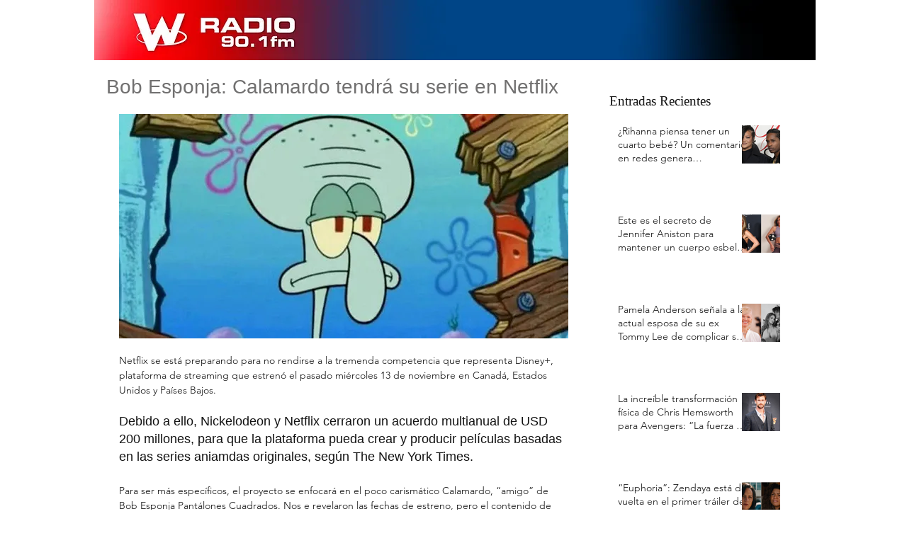

--- FILE ---
content_type: text/html; charset=utf-8
request_url: https://www.google.com/recaptcha/api2/aframe
body_size: 265
content:
<!DOCTYPE HTML><html><head><meta http-equiv="content-type" content="text/html; charset=UTF-8"></head><body><script nonce="ACbsWLTbis8jVa78Msk6mg">/** Anti-fraud and anti-abuse applications only. See google.com/recaptcha */ try{var clients={'sodar':'https://pagead2.googlesyndication.com/pagead/sodar?'};window.addEventListener("message",function(a){try{if(a.source===window.parent){var b=JSON.parse(a.data);var c=clients[b['id']];if(c){var d=document.createElement('img');d.src=c+b['params']+'&rc='+(localStorage.getItem("rc::a")?sessionStorage.getItem("rc::b"):"");window.document.body.appendChild(d);sessionStorage.setItem("rc::e",parseInt(sessionStorage.getItem("rc::e")||0)+1);localStorage.setItem("rc::h",'1768598036358');}}}catch(b){}});window.parent.postMessage("_grecaptcha_ready", "*");}catch(b){}</script></body></html>